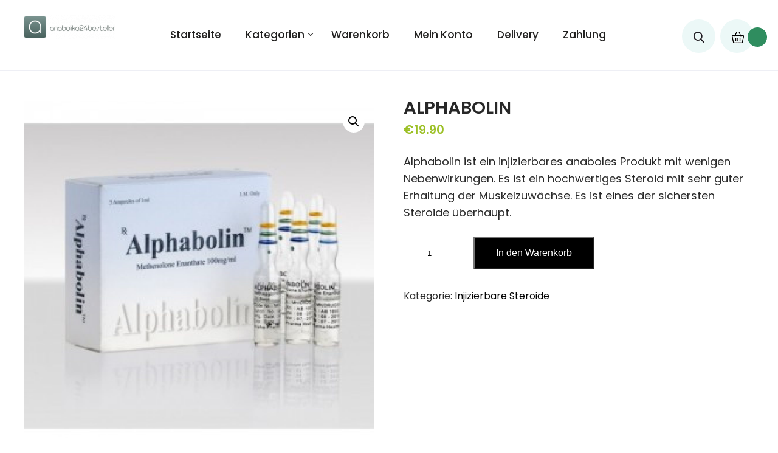

--- FILE ---
content_type: text/html; charset=UTF-8
request_url: https://anabolika24bestellen.com/produkt/alphabolin/
body_size: 13652
content:
<!DOCTYPE html>
<html lang="de">
<head>
<meta charset="UTF-8">
<meta name="viewport" content="width=device-width, initial-scale=1">
<link rel="profile" href="https://gmpg.org/xfn/11">
<meta name='robots' content='index, follow, max-image-preview:large, max-snippet:-1, max-video-preview:-1' />

	<title>ALPHABOLIN kaufen online — Preis ab € 19.90 in Deutschland</title>
	<meta name="description" content="ALPHABOLIN online bestellen! ✅ Schnelle Lieferung an jeden Ort in Deutschland, sichere Verpackung und hohe Qualität garantiert" />
	<link rel="canonical" href="https://anabolika24bestellen.com/produkt/alphabolin/" />
	<meta property="og:locale" content="de_DE" />
	<meta property="og:type" content="article" />
	<meta property="og:title" content="ALPHABOLIN kaufen online — Preis ab € 19.90 in Deutschland" />
	<meta property="og:description" content="ALPHABOLIN online bestellen! ✅ Schnelle Lieferung an jeden Ort in Deutschland, sichere Verpackung und hohe Qualität garantiert" />
	<meta property="og:url" content="https://anabolika24bestellen.com/produkt/alphabolin/" />
	<meta property="og:site_name" content="anabolika24bestellen.com" />
	<meta property="article:modified_time" content="2024-03-11T10:07:32+00:00" />
	<meta property="og:image" content="https://anabolika24bestellen.com/wp-content/uploads/2022/11/88-143-large.jpg" />
	<meta property="og:image:width" content="300" />
	<meta property="og:image:height" content="300" />
	<meta property="og:image:type" content="image/jpeg" />
	<meta name="twitter:card" content="summary_large_image" />
	<meta name="twitter:label1" content="Geschätzte Lesezeit" />
	<meta name="twitter:data1" content="3 Minuten" />


<link rel='dns-prefetch' href='//fonts.googleapis.com' />
<link rel='stylesheet' id='wp-block-library-css' href='https://anabolika24bestellen.com/wp-includes/css/dist/block-library/style.min.css' type='text/css' media='all' />
<style id='classic-theme-styles-inline-css' type='text/css'>
/*! This file is auto-generated */
.wp-block-button__link{color:#fff;background-color:#32373c;border-radius:9999px;box-shadow:none;text-decoration:none;padding:calc(.667em + 2px) calc(1.333em + 2px);font-size:1.125em}.wp-block-file__button{background:#32373c;color:#fff;text-decoration:none}
</style>
<style id='global-styles-inline-css' type='text/css'>
:root{--wp--preset--aspect-ratio--square: 1;--wp--preset--aspect-ratio--4-3: 4/3;--wp--preset--aspect-ratio--3-4: 3/4;--wp--preset--aspect-ratio--3-2: 3/2;--wp--preset--aspect-ratio--2-3: 2/3;--wp--preset--aspect-ratio--16-9: 16/9;--wp--preset--aspect-ratio--9-16: 9/16;--wp--preset--color--black: #000000;--wp--preset--color--cyan-bluish-gray: #abb8c3;--wp--preset--color--white: #ffffff;--wp--preset--color--pale-pink: #f78da7;--wp--preset--color--vivid-red: #cf2e2e;--wp--preset--color--luminous-vivid-orange: #ff6900;--wp--preset--color--luminous-vivid-amber: #fcb900;--wp--preset--color--light-green-cyan: #7bdcb5;--wp--preset--color--vivid-green-cyan: #00d084;--wp--preset--color--pale-cyan-blue: #8ed1fc;--wp--preset--color--vivid-cyan-blue: #0693e3;--wp--preset--color--vivid-purple: #9b51e0;--wp--preset--gradient--vivid-cyan-blue-to-vivid-purple: linear-gradient(135deg,rgba(6,147,227,1) 0%,rgb(155,81,224) 100%);--wp--preset--gradient--light-green-cyan-to-vivid-green-cyan: linear-gradient(135deg,rgb(122,220,180) 0%,rgb(0,208,130) 100%);--wp--preset--gradient--luminous-vivid-amber-to-luminous-vivid-orange: linear-gradient(135deg,rgba(252,185,0,1) 0%,rgba(255,105,0,1) 100%);--wp--preset--gradient--luminous-vivid-orange-to-vivid-red: linear-gradient(135deg,rgba(255,105,0,1) 0%,rgb(207,46,46) 100%);--wp--preset--gradient--very-light-gray-to-cyan-bluish-gray: linear-gradient(135deg,rgb(238,238,238) 0%,rgb(169,184,195) 100%);--wp--preset--gradient--cool-to-warm-spectrum: linear-gradient(135deg,rgb(74,234,220) 0%,rgb(151,120,209) 20%,rgb(207,42,186) 40%,rgb(238,44,130) 60%,rgb(251,105,98) 80%,rgb(254,248,76) 100%);--wp--preset--gradient--blush-light-purple: linear-gradient(135deg,rgb(255,206,236) 0%,rgb(152,150,240) 100%);--wp--preset--gradient--blush-bordeaux: linear-gradient(135deg,rgb(254,205,165) 0%,rgb(254,45,45) 50%,rgb(107,0,62) 100%);--wp--preset--gradient--luminous-dusk: linear-gradient(135deg,rgb(255,203,112) 0%,rgb(199,81,192) 50%,rgb(65,88,208) 100%);--wp--preset--gradient--pale-ocean: linear-gradient(135deg,rgb(255,245,203) 0%,rgb(182,227,212) 50%,rgb(51,167,181) 100%);--wp--preset--gradient--electric-grass: linear-gradient(135deg,rgb(202,248,128) 0%,rgb(113,206,126) 100%);--wp--preset--gradient--midnight: linear-gradient(135deg,rgb(2,3,129) 0%,rgb(40,116,252) 100%);--wp--preset--font-size--small: 13px;--wp--preset--font-size--medium: 20px;--wp--preset--font-size--large: 36px;--wp--preset--font-size--x-large: 42px;--wp--preset--font-family--inter: "Inter", sans-serif;--wp--preset--font-family--cardo: Cardo;--wp--preset--spacing--20: 0.44rem;--wp--preset--spacing--30: 0.67rem;--wp--preset--spacing--40: 1rem;--wp--preset--spacing--50: 1.5rem;--wp--preset--spacing--60: 2.25rem;--wp--preset--spacing--70: 3.38rem;--wp--preset--spacing--80: 5.06rem;--wp--preset--shadow--natural: 6px 6px 9px rgba(0, 0, 0, 0.2);--wp--preset--shadow--deep: 12px 12px 50px rgba(0, 0, 0, 0.4);--wp--preset--shadow--sharp: 6px 6px 0px rgba(0, 0, 0, 0.2);--wp--preset--shadow--outlined: 6px 6px 0px -3px rgba(255, 255, 255, 1), 6px 6px rgba(0, 0, 0, 1);--wp--preset--shadow--crisp: 6px 6px 0px rgba(0, 0, 0, 1);}:where(.is-layout-flex){gap: 0.5em;}:where(.is-layout-grid){gap: 0.5em;}body .is-layout-flex{display: flex;}.is-layout-flex{flex-wrap: wrap;align-items: center;}.is-layout-flex > :is(*, div){margin: 0;}body .is-layout-grid{display: grid;}.is-layout-grid > :is(*, div){margin: 0;}:where(.wp-block-columns.is-layout-flex){gap: 2em;}:where(.wp-block-columns.is-layout-grid){gap: 2em;}:where(.wp-block-post-template.is-layout-flex){gap: 1.25em;}:where(.wp-block-post-template.is-layout-grid){gap: 1.25em;}.has-black-color{color: var(--wp--preset--color--black) !important;}.has-cyan-bluish-gray-color{color: var(--wp--preset--color--cyan-bluish-gray) !important;}.has-white-color{color: var(--wp--preset--color--white) !important;}.has-pale-pink-color{color: var(--wp--preset--color--pale-pink) !important;}.has-vivid-red-color{color: var(--wp--preset--color--vivid-red) !important;}.has-luminous-vivid-orange-color{color: var(--wp--preset--color--luminous-vivid-orange) !important;}.has-luminous-vivid-amber-color{color: var(--wp--preset--color--luminous-vivid-amber) !important;}.has-light-green-cyan-color{color: var(--wp--preset--color--light-green-cyan) !important;}.has-vivid-green-cyan-color{color: var(--wp--preset--color--vivid-green-cyan) !important;}.has-pale-cyan-blue-color{color: var(--wp--preset--color--pale-cyan-blue) !important;}.has-vivid-cyan-blue-color{color: var(--wp--preset--color--vivid-cyan-blue) !important;}.has-vivid-purple-color{color: var(--wp--preset--color--vivid-purple) !important;}.has-black-background-color{background-color: var(--wp--preset--color--black) !important;}.has-cyan-bluish-gray-background-color{background-color: var(--wp--preset--color--cyan-bluish-gray) !important;}.has-white-background-color{background-color: var(--wp--preset--color--white) !important;}.has-pale-pink-background-color{background-color: var(--wp--preset--color--pale-pink) !important;}.has-vivid-red-background-color{background-color: var(--wp--preset--color--vivid-red) !important;}.has-luminous-vivid-orange-background-color{background-color: var(--wp--preset--color--luminous-vivid-orange) !important;}.has-luminous-vivid-amber-background-color{background-color: var(--wp--preset--color--luminous-vivid-amber) !important;}.has-light-green-cyan-background-color{background-color: var(--wp--preset--color--light-green-cyan) !important;}.has-vivid-green-cyan-background-color{background-color: var(--wp--preset--color--vivid-green-cyan) !important;}.has-pale-cyan-blue-background-color{background-color: var(--wp--preset--color--pale-cyan-blue) !important;}.has-vivid-cyan-blue-background-color{background-color: var(--wp--preset--color--vivid-cyan-blue) !important;}.has-vivid-purple-background-color{background-color: var(--wp--preset--color--vivid-purple) !important;}.has-black-border-color{border-color: var(--wp--preset--color--black) !important;}.has-cyan-bluish-gray-border-color{border-color: var(--wp--preset--color--cyan-bluish-gray) !important;}.has-white-border-color{border-color: var(--wp--preset--color--white) !important;}.has-pale-pink-border-color{border-color: var(--wp--preset--color--pale-pink) !important;}.has-vivid-red-border-color{border-color: var(--wp--preset--color--vivid-red) !important;}.has-luminous-vivid-orange-border-color{border-color: var(--wp--preset--color--luminous-vivid-orange) !important;}.has-luminous-vivid-amber-border-color{border-color: var(--wp--preset--color--luminous-vivid-amber) !important;}.has-light-green-cyan-border-color{border-color: var(--wp--preset--color--light-green-cyan) !important;}.has-vivid-green-cyan-border-color{border-color: var(--wp--preset--color--vivid-green-cyan) !important;}.has-pale-cyan-blue-border-color{border-color: var(--wp--preset--color--pale-cyan-blue) !important;}.has-vivid-cyan-blue-border-color{border-color: var(--wp--preset--color--vivid-cyan-blue) !important;}.has-vivid-purple-border-color{border-color: var(--wp--preset--color--vivid-purple) !important;}.has-vivid-cyan-blue-to-vivid-purple-gradient-background{background: var(--wp--preset--gradient--vivid-cyan-blue-to-vivid-purple) !important;}.has-light-green-cyan-to-vivid-green-cyan-gradient-background{background: var(--wp--preset--gradient--light-green-cyan-to-vivid-green-cyan) !important;}.has-luminous-vivid-amber-to-luminous-vivid-orange-gradient-background{background: var(--wp--preset--gradient--luminous-vivid-amber-to-luminous-vivid-orange) !important;}.has-luminous-vivid-orange-to-vivid-red-gradient-background{background: var(--wp--preset--gradient--luminous-vivid-orange-to-vivid-red) !important;}.has-very-light-gray-to-cyan-bluish-gray-gradient-background{background: var(--wp--preset--gradient--very-light-gray-to-cyan-bluish-gray) !important;}.has-cool-to-warm-spectrum-gradient-background{background: var(--wp--preset--gradient--cool-to-warm-spectrum) !important;}.has-blush-light-purple-gradient-background{background: var(--wp--preset--gradient--blush-light-purple) !important;}.has-blush-bordeaux-gradient-background{background: var(--wp--preset--gradient--blush-bordeaux) !important;}.has-luminous-dusk-gradient-background{background: var(--wp--preset--gradient--luminous-dusk) !important;}.has-pale-ocean-gradient-background{background: var(--wp--preset--gradient--pale-ocean) !important;}.has-electric-grass-gradient-background{background: var(--wp--preset--gradient--electric-grass) !important;}.has-midnight-gradient-background{background: var(--wp--preset--gradient--midnight) !important;}.has-small-font-size{font-size: var(--wp--preset--font-size--small) !important;}.has-medium-font-size{font-size: var(--wp--preset--font-size--medium) !important;}.has-large-font-size{font-size: var(--wp--preset--font-size--large) !important;}.has-x-large-font-size{font-size: var(--wp--preset--font-size--x-large) !important;}
:where(.wp-block-post-template.is-layout-flex){gap: 1.25em;}:where(.wp-block-post-template.is-layout-grid){gap: 1.25em;}
:where(.wp-block-columns.is-layout-flex){gap: 2em;}:where(.wp-block-columns.is-layout-grid){gap: 2em;}
:root :where(.wp-block-pullquote){font-size: 1.5em;line-height: 1.6;}
</style>
<link rel='stylesheet' id='photoswipe-css' href='https://anabolika24bestellen.com/wp-content/plugins/woocommerce/assets/css/photoswipe/photoswipe.min.css' type='text/css' media='all' />
<link rel='stylesheet' id='photoswipe-default-skin-css' href='https://anabolika24bestellen.com/wp-content/plugins/woocommerce/assets/css/photoswipe/default-skin/default-skin.min.css' type='text/css' media='all' />
<link rel='stylesheet' id='woocommerce-layout-css' href='https://anabolika24bestellen.com/wp-content/plugins/woocommerce/assets/css/woocommerce-layout.css' type='text/css' media='all' />
<link rel='stylesheet' id='woocommerce-smallscreen-css' href='https://anabolika24bestellen.com/wp-content/plugins/woocommerce/assets/css/woocommerce-smallscreen.css' type='text/css' media='only screen and (max-width: 768px)' />
<link rel='stylesheet' id='woocommerce-general-css' href='https://anabolika24bestellen.com/wp-content/plugins/woocommerce/assets/css/woocommerce.css' type='text/css' media='all' />
<style id='woocommerce-inline-inline-css' type='text/css'>
.woocommerce form .form-row .required { visibility: visible; }
</style>
<link rel='stylesheet' id='woosb-frontend-css' href='https://anabolika24bestellen.com/wp-content/plugins/woo-product-bundle-premium/assets/css/frontend.css' type='text/css' media='all' />
<link rel='stylesheet' id='skt-plants-basic-style-css' href='https://anabolika24bestellen.com/wp-content/themes/skt-plants/style.css' type='text/css' media='all' />
<link rel='stylesheet' id='skt-plants-main-style-css' href='https://anabolika24bestellen.com/wp-content/themes/skt-plants/css/responsive.css' type='text/css' media='all' />
<link rel='stylesheet' id='skt-plants-font-css' href='//fonts.googleapis.com/css?family=Poppins%3A100%2C100i%2C200%2C200i%2C300%2C300i%2C400%2C400i%2C500%2C500i%2C600%2C600i%2C700%2C700i%2C800%2C800i%2C900%2C900i' type='text/css' media='all' />
<link rel='stylesheet' id='skt-plants-editor-style-css' href='https://anabolika24bestellen.com/wp-content/themes/skt-plants/editor-style.css' type='text/css' media='all' />
<link rel='stylesheet' id='skt-plants-base-style-css' href='https://anabolika24bestellen.com/wp-content/themes/skt-plants/css/style_base.css' type='text/css' media='all' />
<link rel='stylesheet' id='skt-plants-custom-style-css' href='https://anabolika24bestellen.com/wp-content/themes/skt-plants/css/skt-plants-custom-style.css' type='text/css' media='all' />
<style id='skt-plants-custom-style-inline-css' type='text/css'>

					#sidebar ul li a:hover,
					.footerarea a:hover,
					.blog_lists h4 a:hover,
					.recent-post h6 a:hover,
					.recent-post a:hover,
					.design-by a,
					.postmeta a:hover,
					.tagcloud a,
					.blocksbox:hover h3,
					.rdmore a,
					.main-navigation ul li:hover a, .main-navigation ul li a:focus, .main-navigation ul li a:hover, .main-navigation ul li.current-menu-item a, .main-navigation ul li.current_page_item a,
					.cols-3 ul li a:hover,
					.cols-3 ul li.current_page_item a
					{ 
						 color:  !important;
					}

					.pagination .nav-links span.current, .pagination .nav-links a:hover,
					#commentform input#submit:hover,
					.wpcf7 input[type='submit'],
					input.search-submit,
					.recent-post .morebtn:hover, 
					.read-more-btn,
					.woocommerce-product-search button[type='submit'],
					.head-info-area,
					.designs-thumb,
					.hometwo-block-button,
					.aboutmore,
					.service-thumb-box,
					.view-all-btn a:hover,
					.main-navigation ul ul li a:hover,
					.main-navigation ul ul li a:focus,
					.get-button a
					{ 
					   background-color:  !important;
					}

					.titleborder span:after{border-bottom-color:  !important;}
					.sticky{border-right-color:  !important;}
					.header{background-color: ;}
					#footer, .ft-infobox, .ft-infobox .footerarea, .footerarea{background-color: ;}
					.copyright-txt{color:  !important;}
				
</style>
<link rel='stylesheet' id='flexible-shipping-free-shipping-css' href='https://anabolika24bestellen.com/wp-content/plugins/flexible-shipping/assets/dist/css/free-shipping.css' type='text/css' media='all' />
<link rel='stylesheet' id='dashicons-css' href='https://anabolika24bestellen.com/wp-includes/css/dashicons.min.css' type='text/css' media='all' />
<script type="text/javascript" src="https://anabolika24bestellen.com/wp-includes/js/jquery/jquery.min.js" id="jquery-core-js"></script>
<script type="text/javascript" src="https://anabolika24bestellen.com/wp-includes/js/jquery/jquery-migrate.min.js" id="jquery-migrate-js"></script>
<script type="text/javascript" src="https://anabolika24bestellen.com/wp-content/plugins/woocommerce/assets/js/jquery-blockui/jquery.blockUI.min.js" id="jquery-blockui-js" defer="defer" data-wp-strategy="defer"></script>
<script type="text/javascript" id="wc-add-to-cart-js-extra">
/* <![CDATA[ */
var wc_add_to_cart_params = {"ajax_url":"\/wp-admin\/admin-ajax.php","wc_ajax_url":"\/?wc-ajax=%%endpoint%%","i18n_view_cart":"Warenkorb anzeigen","cart_url":"https:\/\/anabolika24bestellen.com\/warenkorb\/","is_cart":"","cart_redirect_after_add":"no"};
/* ]]> */
</script>
<script type="text/javascript" src="https://anabolika24bestellen.com/wp-content/plugins/woocommerce/assets/js/frontend/add-to-cart.min.js" id="wc-add-to-cart-js" defer="defer" data-wp-strategy="defer"></script>
<script type="text/javascript" src="https://anabolika24bestellen.com/wp-content/plugins/woocommerce/assets/js/zoom/jquery.zoom.min.js" id="zoom-js" defer="defer" data-wp-strategy="defer"></script>
<script type="text/javascript" src="https://anabolika24bestellen.com/wp-content/plugins/woocommerce/assets/js/flexslider/jquery.flexslider.min.js" id="flexslider-js" defer="defer" data-wp-strategy="defer"></script>
<script type="text/javascript" src="https://anabolika24bestellen.com/wp-content/plugins/woocommerce/assets/js/photoswipe/photoswipe.min.js" id="photoswipe-js" defer="defer" data-wp-strategy="defer"></script>
<script type="text/javascript" src="https://anabolika24bestellen.com/wp-content/plugins/woocommerce/assets/js/photoswipe/photoswipe-ui-default.min.js" id="photoswipe-ui-default-js" defer="defer" data-wp-strategy="defer"></script>
<script type="text/javascript" id="wc-single-product-js-extra">
/* <![CDATA[ */
var wc_single_product_params = {"i18n_required_rating_text":"Bitte w\u00e4hle eine Bewertung","review_rating_required":"yes","flexslider":{"rtl":false,"animation":"slide","smoothHeight":true,"directionNav":false,"controlNav":"thumbnails","slideshow":false,"animationSpeed":500,"animationLoop":false,"allowOneSlide":false},"zoom_enabled":"1","zoom_options":[],"photoswipe_enabled":"1","photoswipe_options":{"shareEl":false,"closeOnScroll":false,"history":false,"hideAnimationDuration":0,"showAnimationDuration":0},"flexslider_enabled":"1"};
/* ]]> */
</script>
<script type="text/javascript" src="https://anabolika24bestellen.com/wp-content/plugins/woocommerce/assets/js/frontend/single-product.min.js" id="wc-single-product-js" defer="defer" data-wp-strategy="defer"></script>
<script type="text/javascript" src="https://anabolika24bestellen.com/wp-content/plugins/woocommerce/assets/js/js-cookie/js.cookie.min.js" id="js-cookie-js" defer="defer" data-wp-strategy="defer"></script>
<script type="text/javascript" id="woocommerce-js-extra">
/* <![CDATA[ */
var woocommerce_params = {"ajax_url":"\/wp-admin\/admin-ajax.php","wc_ajax_url":"\/?wc-ajax=%%endpoint%%"};
/* ]]> */
</script>
<script type="text/javascript" src="https://anabolika24bestellen.com/wp-content/plugins/woocommerce/assets/js/frontend/woocommerce.min.js" id="woocommerce-js" defer="defer" data-wp-strategy="defer"></script>
<script type="text/javascript" src="https://anabolika24bestellen.com/wp-content/themes/skt-plants/js/custom.js" id="skt-plants-customscripts-js"></script>
<style>.pseudo-clearfy-link { color: #008acf; cursor: pointer;}.pseudo-clearfy-link:hover { text-decoration: none;}</style><!-- Fathom - beautiful, simple website analytics -->
<script src="https://cdn.usefathom.com/script.js" data-site="HCJUJEGT" defer></script>
<!-- / Fathom -->            <script type="text/javascript">
                window.helpcrunchSettings = {
  organization: 'store24',
  appId: '8035fbff-a105-4082-b3ab-26004c2a9abc',
};
            </script>

            <script type="text/javascript">
              (function(w,d){var hS=w.helpcrunchSettings;if(!hS||!hS.organization){return;}var widgetSrc='https://embed.helpcrunch.com/sdk.js';w.HelpCrunch=function(){w.HelpCrunch.q.push(arguments)};w.HelpCrunch.q=[];function r(){if (d.querySelector('script[src="' + widgetSrc + '"')) { return; }var s=d.createElement('script');s.async=1;s.type='text/javascript';s.src=widgetSrc;(d.body||d.head).appendChild(s);}if(d.readyState === 'complete'||hS.loadImmediately){r();} else if(w.attachEvent){w.attachEvent('onload',r)}else{w.addEventListener('load',r,false)}})(window, document);
            </script>
            	<noscript><style>.woocommerce-product-gallery{ opacity: 1 !important; }</style></noscript>
	
<!-- Schema & Structured Data For WP v1.35 - -->
<script type="application/ld+json" class="saswp-schema-markup-output">
[{"@context":"https:\/\/schema.org\/","@type":"Product","@id":"https:\/\/anabolika24bestellen.com\/produkt\/alphabolin\/#Product","url":"https:\/\/anabolika24bestellen.com\/produkt\/alphabolin\/","name":"ALPHABOLIN","sku":"30","description":"Alphabolin ist ein injizierbares anaboles Produkt mit wenigen Nebenwirkungen. Es ist ein hochwertiges Steroid mit sehr guter Erhaltung der Muskelzuw&#228;chse. Es ist eines der sichersten Steroide &#252;berhaupt.","offers":{"@type":"Offer","availability":"https:\/\/schema.org\/InStock","price":"19.9","priceCurrency":"EUR","url":"https:\/\/anabolika24bestellen.com\/produkt\/alphabolin\/","priceValidUntil":"2025-03-11T08:07:32+00:00"},"mpn":"30","brand":{"@type":"Brand","name":"anabolika24bestellen.com"},"aggregateRating":{"@type":"AggregateRating","ratingValue":"5","reviewCount":1},"review":[{"@type":"Review","author":{"@type":"Person","name":"admin"},"datePublished":"2022-11-14T17:10:43+02:00","description":"Alphabolin ist ein injizierbares anaboles Produkt mit wenigen Nebenwirkungen. Es ist ein hochwertiges Steroid mit sehr guter Erhaltung der Muskelzuw&#228;chse. Es ist eines der sichersten Steroide &#252;berhaupt.","reviewRating":{"@type":"Rating","bestRating":"5","ratingValue":"5","worstRating":"1"}}],"image":[{"@type":"ImageObject","@id":"https:\/\/anabolika24bestellen.com\/produkt\/alphabolin\/#primaryimage","url":"https:\/\/anabolika24bestellen.com\/wp-content\/uploads\/2022\/11\/88-143-large.jpg","width":"1200","height":"1200"},{"@type":"ImageObject","url":"https:\/\/anabolika24bestellen.com\/wp-content\/uploads\/2022\/11\/88-143-large-1200x900.jpg","width":"1200","height":"900"},{"@type":"ImageObject","url":"https:\/\/anabolika24bestellen.com\/wp-content\/uploads\/2022\/11\/88-143-large-1200x675.jpg","width":"1200","height":"675"},{"@type":"ImageObject","url":"https:\/\/anabolika24bestellen.com\/wp-content\/uploads\/2022\/11\/88-143-large-300x300.jpg","width":"300","height":"300"}]}]
</script>

    
	<style type="text/css">
		
	</style>
	<style id='wp-fonts-local' type='text/css'>
@font-face{font-family:Inter;font-style:normal;font-weight:300 900;font-display:fallback;src:url('https://anabolika24bestellen.com/wp-content/plugins/woocommerce/assets/fonts/Inter-VariableFont_slnt,wght.woff2') format('woff2');font-stretch:normal;}
@font-face{font-family:Cardo;font-style:normal;font-weight:400;font-display:fallback;src:url('https://anabolika24bestellen.com/wp-content/plugins/woocommerce/assets/fonts/cardo_normal_400.woff2') format('woff2');}
</style>
<link rel="icon" href="https://anabolika24bestellen.com/wp-content/uploads/logos/cropped-logo-9684197-1-32x32.png" sizes="32x32" />
<link rel="icon" href="https://anabolika24bestellen.com/wp-content/uploads/logos/cropped-logo-9684197-1-192x192.png" sizes="192x192" />
<link rel="apple-touch-icon" href="https://anabolika24bestellen.com/wp-content/uploads/logos/cropped-logo-9684197-1-180x180.png" />
<meta name="msapplication-TileImage" content="https://anabolika24bestellen.com/wp-content/uploads/logos/cropped-logo-9684197-1-270x270.png" />
		<style type="text/css" id="wp-custom-css">
			.vmcstyle{
    height: 150px!important;
}		</style>
		</head>
<body class="product-template-default single single-product postid-30 wp-custom-logo theme-skt-plants woocommerce woocommerce-page woocommerce-no-js">
<a class="skip-link screen-reader-text" href="#content_navigator">
Skip to content</a>
<div class="header">
  <div class="container">
    <div class="logo">
		<a href="https://anabolika24bestellen.com/" class="custom-logo-link" rel="home"><img width="155" height="39" src="https://anabolika24bestellen.com/wp-content/uploads/logos/cropped-logo-9684197.png" class="custom-logo" alt="anabolika24bestellen.com" decoding="async" srcset="https://anabolika24bestellen.com/wp-content/uploads/logos/cropped-logo-9684197.png 155w, https://anabolika24bestellen.com/wp-content/uploads/logos/cropped-logo-9684197-150x39.png 150w" sizes="(max-width: 155px) 100vw, 155px" /></a>        <div class="clear"></div>
		        <div id="logo-main">
        <a href="https://anabolika24bestellen.com/">
        <h2 class="site-title">anabolika24bestellen.com</h2>
                </a>
        </div>
    </div> 
    <div id="navigation">
    	<nav id="site-navigation" class="main-navigation">
            <button type="button" class="menu-toggle">
                <span></span>
                <span></span>
                <span></span>
            </button>
    		<ul id="primary" class="primary-menu menu"><li id="menu-item-202" class="menu-item menu-item-type-custom menu-item-object-custom menu-item-home menu-item-202"><a href="https://anabolika24bestellen.com/">Startseite</a></li>
<li id="menu-item-205" class="menu-item menu-item-type-custom menu-item-object-custom menu-item-home menu-item-has-children menu-item-205"><a href="https://anabolika24bestellen.com/">Kategorien</a>
<ul class="sub-menu">
	<li id="menu-item-206" class="menu-item menu-item-type-taxonomy menu-item-object-product_cat current-product-ancestor current-menu-parent current-product-parent menu-item-206"><a href="https://anabolika24bestellen.com/produkt-kategorie/injizierbare-steroide/">Injizierbare Steroide</a></li>
	<li id="menu-item-207" class="menu-item menu-item-type-taxonomy menu-item-object-product_cat menu-item-207"><a href="https://anabolika24bestellen.com/produkt-kategorie/orale-steroide/">Orale Steroide</a></li>
	<li id="menu-item-208" class="menu-item menu-item-type-taxonomy menu-item-object-product_cat menu-item-208"><a href="https://anabolika24bestellen.com/produkt-kategorie/schutzmanahmen-und-erhhungen/">Schutzmaßnahmen und Erhöhungen</a></li>
	<li id="menu-item-209" class="menu-item menu-item-type-taxonomy menu-item-object-product_cat menu-item-209"><a href="https://anabolika24bestellen.com/produkt-kategorie/wachstumshormon/">Wachstumshormon</a></li>
	<li id="menu-item-210" class="menu-item menu-item-type-taxonomy menu-item-object-product_cat menu-item-210"><a href="https://anabolika24bestellen.com/produkt-kategorie/sauerstoffversorgung-des-blutes/">Sauerstoffversorgung des Blutes</a></li>
	<li id="menu-item-211" class="menu-item menu-item-type-taxonomy menu-item-object-product_cat menu-item-211"><a href="https://anabolika24bestellen.com/produkt-kategorie/sexualleben/">Sexualleben</a></li>
	<li id="menu-item-212" class="menu-item menu-item-type-taxonomy menu-item-object-product_cat menu-item-212"><a href="https://anabolika24bestellen.com/produkt-kategorie/ergnzungen/">Ergänzungen</a></li>
</ul>
</li>
<li id="menu-item-200" class="menu-item menu-item-type-post_type menu-item-object-page current-product-parent menu-item-200"><a href="https://anabolika24bestellen.com/warenkorb/">Warenkorb</a></li>
<li id="menu-item-199" class="menu-item menu-item-type-post_type menu-item-object-page menu-item-199"><a href="https://anabolika24bestellen.com/mein-konto/">Mein Konto</a></li>
<li id="menu-item-203" class="menu-item menu-item-type-post_type menu-item-object-page menu-item-203"><a href="https://anabolika24bestellen.com/delivery/">Delivery</a></li>
<li id="menu-item-204" class="menu-item menu-item-type-post_type menu-item-object-page menu-item-204"><a href="https://anabolika24bestellen.com/zahlung/">Zahlung</a></li>
</ul>        </nav>
    </div>
    <div class="header-extras">
                <li><div class="header-search-toggle"><button type="button"><img src="https://anabolika24bestellen.com/wp-content/themes/skt-plants/images/icon-search.png"/></button></div></li>
            	<div class="header-search-form">
                    <form method="get" class="search-form" action="https://anabolika24bestellen.com/">
                      <input type="search" class="search-field" placeholder="Search" name="s">
                      <input type="submit" class="search-submit" value="Search">
                    </form>
          		</div>
            	    			<li><div class="header-cart">
				<a class="cart-customlocation" href="https://anabolika24bestellen.com/warenkorb/" title="View your shopping cart"> <img class="cart-customlocation" src="https://anabolika24bestellen.com/wp-content/themes/skt-plants/images/cart-icon.png" /> <span class="custom-cart-count"><div id="mini-cart-count"></div></span> </a>  
    			</div></li>
        		<div class="clear"></div>
            </div>
        <div class="clear"></div>    
    </div> <!-- container --> 
    <div class="clear"></div>  
  </div>
      
  
  <div class="clear"></div> <div class="container">
			<div id="content_navigator">
    		<div class="page_content">
				<div class="woocommerce">
				<div class="woocommerce-notices-wrapper"></div><div id="product-30" class="product type-product post-30 status-publish first instock product_cat-injizierbare-steroide has-post-thumbnail shipping-taxable purchasable product-type-simple">

	<div class="woocommerce-product-gallery woocommerce-product-gallery--with-images woocommerce-product-gallery--columns-4 images" data-columns="4" style="opacity: 0; transition: opacity .25s ease-in-out;">
	<div class="woocommerce-product-gallery__wrapper">
		<div data-thumb="https://anabolika24bestellen.com/wp-content/uploads/2022/11/88-143-large-100x100.jpg" data-thumb-alt="" data-thumb-srcset="https://anabolika24bestellen.com/wp-content/uploads/2022/11/88-143-large-100x100.jpg 100w, https://anabolika24bestellen.com/wp-content/uploads/2022/11/88-143-large-150x150.jpg 150w, https://anabolika24bestellen.com/wp-content/uploads/2022/11/88-143-large.jpg 300w" class="woocommerce-product-gallery__image"><a href="https://anabolika24bestellen.com/wp-content/uploads/2022/11/88-143-large.jpg"><img width="300" height="300" src="https://anabolika24bestellen.com/wp-content/uploads/2022/11/88-143-large.jpg" class="wp-post-image" alt="" title="88-143-large.jpg" data-caption="" data-src="https://anabolika24bestellen.com/wp-content/uploads/2022/11/88-143-large.jpg" data-large_image="https://anabolika24bestellen.com/wp-content/uploads/2022/11/88-143-large.jpg" data-large_image_width="300" data-large_image_height="300" decoding="async" fetchpriority="high" srcset="https://anabolika24bestellen.com/wp-content/uploads/2022/11/88-143-large.jpg 300w, https://anabolika24bestellen.com/wp-content/uploads/2022/11/88-143-large-150x150.jpg 150w, https://anabolika24bestellen.com/wp-content/uploads/2022/11/88-143-large-100x100.jpg 100w" sizes="(max-width: 300px) 100vw, 300px" /></a></div>	</div>
</div>

	<div class="summary entry-summary">
		<h1 class="product_title entry-title">ALPHABOLIN</h1><p class="price"><span class="woocommerce-Price-amount amount"><bdi><span class="woocommerce-Price-currencySymbol">&euro;</span>19.90</bdi></span></p>
<div class="woocommerce-product-details__short-description">
	<p>Alphabolin ist ein injizierbares anaboles Produkt mit wenigen Nebenwirkungen. Es ist ein hochwertiges Steroid mit sehr guter Erhaltung der Muskelzuw&#228;chse. Es ist eines der sichersten Steroide &#252;berhaupt.</p>
</div>

	
	<form class="cart" action="https://anabolika24bestellen.com/produkt/alphabolin/" method="post" enctype='multipart/form-data'>
		
		<div class="quantity">
		<label class="screen-reader-text" for="quantity_696b9252eae39">ALPHABOLIN Menge</label>
	<input
		type="number"
				id="quantity_696b9252eae39"
		class="input-text qty text"
		name="quantity"
		value="1"
		aria-label="Produktmenge"
		size="4"
		min="1"
		max=""
					step="1"
			placeholder=""
			inputmode="numeric"
			autocomplete="off"
			/>
	</div>

		<button type="submit" name="add-to-cart" value="30" class="single_add_to_cart_button button alt">In den Warenkorb</button>

			</form>

	
<div class="product_meta">

	
	
	<span class="posted_in">Kategorie: <a href="https://anabolika24bestellen.com/produkt-kategorie/injizierbare-steroide/" rel="tag">Injizierbare Steroide</a></span>
	
	
</div>
	</div>

	
	<div class="woocommerce-tabs wc-tabs-wrapper">
		<ul class="tabs wc-tabs" role="tablist">
							<li class="description_tab" id="tab-title-description" role="tab" aria-controls="tab-description">
					<a href="#tab-description">
						Beschreibung					</a>
				</li>
							<li class="reviews_tab" id="tab-title-reviews" role="tab" aria-controls="tab-reviews">
					<a href="#tab-reviews">
						Bewertungen (0)					</a>
				</li>
					</ul>
					<div class="woocommerce-Tabs-panel woocommerce-Tabs-panel--description panel entry-content wc-tab" id="tab-description" role="tabpanel" aria-labelledby="tab-title-description">
				
	<h2>Beschreibung</h2>

<p>Typ: Injektion<br /><strong>Packung: 1 Ampere (100 mg/Ampere)</strong><br />Substanz : <strong>Methenolon Enantat</strong><br />Hersteller: Alpha-Pharma, Indien</p>
<p> </p>
<p>Alphabolin ist ein identisches Produkt wie das sehr beliebte Primobolan-Depot, es enth&#228;lt den gleichen Wirkstoff: Methenolonenanthat, es wird von Alpha-Pharma hergestellt.</p>
<p>Obwohl seine Wirkung schw&#228;cher ist als die von Deca-Durabolin, ist Alphabolin ein gutes Basissteroid mit &#252;berwiegend anaboler Wirkung, das je nach Einsatzzweck mit fast allen Steroiden gut kombiniert werden kann.</p>
<p>Leute suchen a <strong>schnelle Entwicklung der Muskelmasse</strong>, aber kein Deca-Durabolin zur Hand haben, k&#246;nnen Alphabolin zusammen mit Sustanon 250 und Dianabol verwenden.</p>
<p>Menschen, die geduldiger sind oder Angst vor m&#246;glichen Nebenwirkungen haben, erzielen normalerweise zufriedenstellende Ergebnisse, wenn sie eine Mischung aus 200 mg Alphabolin und 200 bis 400 mg Deca-Durabolin pro Woche einnehmen.</p>
<p>Unserer Meinung nach sind Alphabolin und Winstrol die beiden Produkte, die sich am besten kombinieren lassen.</p>
<p>Die &#252;blicherweise verwendete Alphabolin-Dosis liegt zwischen 200 und 400 mg pro Woche.</p>
<p>Obwohl viele Sportler eine t&#228;gliche Injektion von 100 mg einnehmen.</p>
<p>Alphabolin wandelt sich wie die orale Acetatform nicht in &#214;strogen um, kann jedoch eine leichte Fl&#252;ssigkeitsretention verursachen, weshalb Tabletten bei der Vorbereitung auf den Wettkampf den Injektionen vorgezogen werden. </p>
<p>Die durch Alphabolin verursachten Nebenwirkungen sind minimal und treten nur bei Personen auf, die besonders empfindlich auf androgene Restwirkungen reagieren.</p>
<p>Dies f&#252;hrt zu einem leichten Akneausbruch, einem tieferen Tonfall oder mehr Haarwuchs. Alphabolin wirkt noch weniger auf die Leberfunktion als die Tabletten: Ein Anstieg der Transaminasen ist daher unwahrscheinlich.</p>
<p>Wie Primobolan-Tabletten beeinflusst Alphabolin im Allgemeinen nicht den Blutdruck, den Cholesterinspiegel sowie die HDL- und LDL-Spiegel.</p>
<p>Alphabolin ist das sicherste injizierbare Steroid auf dem Markt.</p>
<p>Sportler, deren Transaminasen bei der Einnahme von Anabolika stark ansteigen und die die Einnahme dennoch nicht aufgeben m&#246;chten, k&#246;nnen einen Versuch mit einer Mischung aus Alphabolin, Deca Durabolin und Pantestone wagen und dabei regelm&#228;&#223;ig ihre Transaminasen kontrollieren.</p>
<p> </p>
<p>Ein bekannter Bodybuilder in Deutschland, der eine Reihe von Titeln gewonnen hat, hat zugegeben, dass seine Leber unter der zu h&#228;ufigen Einnahme von 17-Alpha-alkylierten Steroiden wie Dianabol, Anadrol und Oxandrolon litt.</p>
<p>Aber er schaffte es, eine k&#246;rperliche Form wiederzuerlangen, die es ihm erm&#246;glichte, an nationalen Wettk&#228;mpfen teilzunehmen, indem er 200 mg Primobolan Depot (identisches Produkt zu Alphabolin) pro Woche, 400 mg Deca Durabolin pro Woche und 240 mg Pantestone pro Tag verwendete und dies ohne seine Leber vor toxischen Wirkungen.</p>
<p>Primobolan Depot hat wie die Tabletten nur eine sehr schwache Wirkung auf die Hypothalamus-Hypophysen-Hoden-Achse, so dass die k&#246;rpereigene Testosteronproduktion nur ver&#228;ndert wird, wenn das Produkt in hohen Dosen &#252;ber einen l&#228;ngeren Zeitraum verabreicht wird. </p>
<p>Es gibt jedoch viele Sportler, die 100 bis 200 mg oder mehr pro Woche injizieren. 100 mg Alphabolin in Kombination mit 50 mg Winstrol-Depot pro Woche stellen normalerweise eine f&#252;r viele Frauen wirksame Mischung dar, die im Allgemeinen gut vertragen wird, so dass die Erscheinungen der Virilisierung nur sehr selten auftreten.</p>
<p>Frauen m&#252;ssen jedoch zwischen jeder Injektion drei oder vier Tage warten, um die sch&#228;dliche Ansammlung von Androgenen im K&#246;rper zu vermeiden. F&#252;r Leistungssportler ist diese Mischung jedoch zu schwach.</p>
<p> </p>
<p>Alphabolin wird in der Absetzphase einer Steroidbehandlung oft mit 100mg pro Woche verwendet, was unserer Meinung nach aus folgendem Grund keine gute Idee ist: Die kontinuierliche Einnahme von Anabolika hat sehr negative Auswirkungen auf die k&#246;rpereigene Testosteronproduktion und verhindert diese von der Wiederherstellung seiner normalen Funktionen.</p>
<p> </p>
<p>Obwohl eine so niedrige Dosis wie 100 mg Alphabolin pro Woche oder 50 mg Deca-Durabolin pro Woche (was oft als &#220;bergang zwischen zwei Behandlungen verwendet wird) nicht toxisch ist und normalerweise keine Nebenwirkungen verursacht, kann man die Wirksamkeit einer solchen Methode bezweifeln verwenden. Tats&#228;chlich sind die beiden in dieser Dosis eingenommenen Pr&#228;parate viel zu schwach, um der beim Absetzen der Steroideinnahme auftretenden katabolen Phase wirksam entgegenzuwirken.</p>
<p> </p>
<p>Viel bessere Ergebnisse werden durch die Verwendung von Clenbuterol erzielt, ohne auf das Hormonsystem einzuwirken.</p>
<p>Wer meint, in der &#220;bergangszeit unbedingt etwas nehmen zu m&#252;ssen, dem raten wir, sich alle zwei bis drei Wochen eine Injektion mit Testosteron Enanthate zu spritzen, das eine sehr lange Wirkdauer hat.</p>
			</div>
					<div class="woocommerce-Tabs-panel woocommerce-Tabs-panel--reviews panel entry-content wc-tab" id="tab-reviews" role="tabpanel" aria-labelledby="tab-title-reviews">
				<div id="reviews" class="woocommerce-Reviews">
	<div id="comments">
		<h2 class="woocommerce-Reviews-title">
			Bewertungen		</h2>

					<p class="woocommerce-noreviews">Es gibt noch keine Bewertungen.</p>
			</div>

			<div id="review_form_wrapper">
			<div id="review_form">
					<div id="respond" class="comment-respond">
		<span id="reply-title" class="comment-reply-title">Schreibe die erste Bewertung für &#8222;ALPHABOLIN&#8220; <small><a rel="nofollow" id="cancel-comment-reply-link" href="/produkt/alphabolin/#respond" style="display:none;">Antwort abbrechen</a></small></span><form action="https://anabolika24bestellen.com/wp-comments-post.php" method="post" id="commentform" class="comment-form"><p class="comment-notes"><span id="email-notes">Deine E-Mail-Adresse wird nicht veröffentlicht.</span> <span class="required-field-message">Erforderliche Felder sind mit <span class="required">*</span> markiert</span></p><div class="comment-form-rating"><label for="rating">Deine Bewertung&nbsp;<span class="required">*</span></label><select name="rating" id="rating" required>
						<option value="">Bewertung&hellip;</option>
						<option value="5">Ausgezeichnet</option>
						<option value="4">Gut</option>
						<option value="3">Durchschnittlich</option>
						<option value="2">Nicht ganz schlecht</option>
						<option value="1">Sehr schlecht</option>
					</select></div><p class="comment-form-comment"><label for="comment">Deine Bewertung&nbsp;<span class="required">*</span></label><textarea id="comment" name="comment" cols="45" rows="8" required></textarea></p><p class="comment-form-author"><label for="author">Name&nbsp;<span class="required">*</span></label><input id="author" name="author" type="text" value="" size="30" required /></p>
<p class="comment-form-email"><label for="email">E-Mail&nbsp;<span class="required">*</span></label><input id="email" name="email" type="email" value="" size="30" required /></p>
<p class="comment-form-cookies-consent"><input id="wp-comment-cookies-consent" name="wp-comment-cookies-consent" type="checkbox" value="yes" /> <label for="wp-comment-cookies-consent">Meinen Namen, meine E-Mail-Adresse und meine Website in diesem Browser für die nächste Kommentierung speichern.</label></p>
<p class="form-submit"><input name="submit" type="submit" id="submit" class="submit" value="Senden" /> <input type='hidden' name='comment_post_ID' value='30' id='comment_post_ID' />
<input type='hidden' name='comment_parent' id='comment_parent' value='0' />
</p></form>	</div><!-- #respond -->
				</div>
		</div>
	
	<div class="clear"></div>
</div>
			</div>
		
			</div>


	<section class="related products">

					<h2>Ähnliche Produkte</h2>
				
		<ul class="products columns-4">

			
					<li class="product type-product post-108 status-publish first instock product_cat-injizierbare-steroide has-post-thumbnail shipping-taxable purchasable product-type-simple">
	<a href="https://anabolika24bestellen.com/produkt/retarden-250-10ml-flschchen/" class="woocommerce-LoopProduct-link woocommerce-loop-product__link"><img width="300" height="300" src="https://anabolika24bestellen.com/wp-content/uploads/2022/11/86-141-large.jpg" class="attachment-woocommerce_thumbnail size-woocommerce_thumbnail" alt="" decoding="async" srcset="https://anabolika24bestellen.com/wp-content/uploads/2022/11/86-141-large.jpg 300w, https://anabolika24bestellen.com/wp-content/uploads/2022/11/86-141-large-150x150.jpg 150w, https://anabolika24bestellen.com/wp-content/uploads/2022/11/86-141-large-100x100.jpg 100w" sizes="(max-width: 300px) 100vw, 300px" /><h2 class="woocommerce-loop-product__title">RETARDEN 250 (10ml Fl&#228;schchen)</h2>
	<span class="price"><span class="woocommerce-Price-amount amount"><bdi><span class="woocommerce-Price-currencySymbol">&euro;</span>149.90</bdi></span></span>
</a><a href="?add-to-cart=108" aria-describedby="woocommerce_loop_add_to_cart_link_describedby_108" data-quantity="1" class="button product_type_simple add_to_cart_button ajax_add_to_cart" data-product_id="108" data-product_sku="" aria-label="In den Warenkorb legen: „RETARDEN 250 (10ml Fl&#228;schchen)“" rel="nofollow">In den Warenkorb</a><span id="woocommerce_loop_add_to_cart_link_describedby_108" class="screen-reader-text">
	</span>
</li>

			
					<li class="product type-product post-135 status-publish instock product_cat-injizierbare-steroide has-post-thumbnail shipping-taxable purchasable product-type-simple">
	<a href="https://anabolika24bestellen.com/produkt/tb-500-packung-mit-10-flschchen/" class="woocommerce-LoopProduct-link woocommerce-loop-product__link"><img width="300" height="300" src="https://anabolika24bestellen.com/wp-content/uploads/2022/11/84-139-large.jpg" class="attachment-woocommerce_thumbnail size-woocommerce_thumbnail" alt="" decoding="async" srcset="https://anabolika24bestellen.com/wp-content/uploads/2022/11/84-139-large.jpg 300w, https://anabolika24bestellen.com/wp-content/uploads/2022/11/84-139-large-150x150.jpg 150w, https://anabolika24bestellen.com/wp-content/uploads/2022/11/84-139-large-100x100.jpg 100w" sizes="(max-width: 300px) 100vw, 300px" /><h2 class="woocommerce-loop-product__title">TB 500 &#8211; Packung mit 10 Fl&#228;schchen</h2>
	<span class="price"><span class="woocommerce-Price-amount amount"><bdi><span class="woocommerce-Price-currencySymbol">&euro;</span>249.90</bdi></span></span>
</a><a href="?add-to-cart=135" aria-describedby="woocommerce_loop_add_to_cart_link_describedby_135" data-quantity="1" class="button product_type_simple add_to_cart_button ajax_add_to_cart" data-product_id="135" data-product_sku="" aria-label="In den Warenkorb legen: „TB 500 - Packung mit 10 Fl&#228;schchen“" rel="nofollow">In den Warenkorb</a><span id="woocommerce_loop_add_to_cart_link_describedby_135" class="screen-reader-text">
	</span>
</li>

			
					<li class="product type-product post-39 status-publish instock product_cat-injizierbare-steroide has-post-thumbnail shipping-taxable purchasable product-type-simple">
	<a href="https://anabolika24bestellen.com/produkt/bolden-m250-10ml-flschchen/" class="woocommerce-LoopProduct-link woocommerce-loop-product__link"><img width="300" height="300" src="https://anabolika24bestellen.com/wp-content/uploads/2022/11/76-131-large.jpg" class="attachment-woocommerce_thumbnail size-woocommerce_thumbnail" alt="" decoding="async" loading="lazy" srcset="https://anabolika24bestellen.com/wp-content/uploads/2022/11/76-131-large.jpg 300w, https://anabolika24bestellen.com/wp-content/uploads/2022/11/76-131-large-150x150.jpg 150w, https://anabolika24bestellen.com/wp-content/uploads/2022/11/76-131-large-100x100.jpg 100w" sizes="(max-width: 300px) 100vw, 300px" /><h2 class="woocommerce-loop-product__title">BOLDEN M250 (10ml Fl&#228;schchen)</h2>
	<span class="price"><span class="woocommerce-Price-amount amount"><bdi><span class="woocommerce-Price-currencySymbol">&euro;</span>149.90</bdi></span></span>
</a><a href="?add-to-cart=39" aria-describedby="woocommerce_loop_add_to_cart_link_describedby_39" data-quantity="1" class="button product_type_simple add_to_cart_button ajax_add_to_cart" data-product_id="39" data-product_sku="" aria-label="In den Warenkorb legen: „BOLDEN M250 (10ml Fl&#228;schchen)“" rel="nofollow">In den Warenkorb</a><span id="woocommerce_loop_add_to_cart_link_describedby_39" class="screen-reader-text">
	</span>
</li>

			
					<li class="product type-product post-40 status-publish last instock product_cat-injizierbare-steroide has-post-thumbnail shipping-taxable purchasable product-type-simple">
	<a href="https://anabolika24bestellen.com/produkt/boldenon-300-10-ml-flschchen/" class="woocommerce-LoopProduct-link woocommerce-loop-product__link"><img width="300" height="300" src="https://anabolika24bestellen.com/wp-content/uploads/2022/11/48-88-large.jpg" class="attachment-woocommerce_thumbnail size-woocommerce_thumbnail" alt="" decoding="async" loading="lazy" srcset="https://anabolika24bestellen.com/wp-content/uploads/2022/11/48-88-large.jpg 300w, https://anabolika24bestellen.com/wp-content/uploads/2022/11/48-88-large-150x150.jpg 150w, https://anabolika24bestellen.com/wp-content/uploads/2022/11/48-88-large-100x100.jpg 100w" sizes="(max-width: 300px) 100vw, 300px" /><h2 class="woocommerce-loop-product__title">BOLDENON 300 (10 ml Fl&#228;schchen)</h2>
	<span class="price"><span class="woocommerce-Price-amount amount"><bdi><span class="woocommerce-Price-currencySymbol">&euro;</span>179.90</bdi></span></span>
</a><a href="?add-to-cart=40" aria-describedby="woocommerce_loop_add_to_cart_link_describedby_40" data-quantity="1" class="button product_type_simple add_to_cart_button ajax_add_to_cart" data-product_id="40" data-product_sku="" aria-label="In den Warenkorb legen: „BOLDENON 300 (10 ml Fl&#228;schchen)“" rel="nofollow">In den Warenkorb</a><span id="woocommerce_loop_add_to_cart_link_describedby_40" class="screen-reader-text">
	</span>
</li>

			
		</ul>

	</section>
	</div>

                </div>
		   </div><!-- page_content-->
           </div>
    </div><!-- content -->
<div id="footer">
<div class="copyright-area">
         
<div class="copyright-wrapper">
<div class="container">
     <div class="copyright-txt">
         <img src="https://anabolika24bestellen.com/wp-content/uploads/2022/07/visamastercard-300x181-1.png" class="vmcstyle" alt=""> | <a href="/cdn-cgi/l/email-protection" class="__cf_email__" data-cfemail="88fbfdf8c8e9e6e9eae7e4e1e3e9babceaedfbfcede4e4ede6a6ebe7e5">[email&#160;protected]</a> | Copyright © 2022
        </div>
     <div class="clear"></div>
</div>           
</div>
</div><!--end #copyright-area-->
</div>
<script data-cfasync="false" src="/cdn-cgi/scripts/5c5dd728/cloudflare-static/email-decode.min.js"></script><script>var pseudo_links = document.querySelectorAll(".pseudo-clearfy-link");for (var i=0;i<pseudo_links.length;i++ ) { pseudo_links[i].addEventListener("click", function(e){   window.open( e.target.getAttribute("data-uri") ); }); }</script><script>function disable_keystrokes(e) {if (e.ctrlKey || e.metaKey){var key;if(window.event)key = window.event.keyCode;else key = e.which;if (key == 67 || key == 88 || key == 65 || key == 85 || key == 83)return false;else return true;}}document.onkeydown = disable_keystrokes;</script><script>function disableSelection(target){if (typeof target.onselectstart!="undefined") target.onselectstart=function(){return false};else if (typeof target.style.MozUserSelect!="undefined")target.style.MozUserSelect="none";else target.onmousedown=function(){return false};target.style.cursor = "default"}disableSelection(document.body);</script><script>document.oncontextmenu = function() { return false; }</script><script>document.addEventListener("copy", (event) => {var pagelink = "\nSource: https://anabolika24bestellen.com/produkt/alphabolin";event.clipboardData.setData("text", document.getSelection() + pagelink);event.preventDefault();});</script>
<div class="pswp" tabindex="-1" role="dialog" aria-hidden="true">
	<div class="pswp__bg"></div>
	<div class="pswp__scroll-wrap">
		<div class="pswp__container">
			<div class="pswp__item"></div>
			<div class="pswp__item"></div>
			<div class="pswp__item"></div>
		</div>
		<div class="pswp__ui pswp__ui--hidden">
			<div class="pswp__top-bar">
				<div class="pswp__counter"></div>
				<button class="pswp__button pswp__button--close" aria-label="Schließen (Esc)"></button>
				<button class="pswp__button pswp__button--share" aria-label="Teilen"></button>
				<button class="pswp__button pswp__button--fs" aria-label="Vollbildmodus wechseln"></button>
				<button class="pswp__button pswp__button--zoom" aria-label="Vergrößern/Verkleinern"></button>
				<div class="pswp__preloader">
					<div class="pswp__preloader__icn">
						<div class="pswp__preloader__cut">
							<div class="pswp__preloader__donut"></div>
						</div>
					</div>
				</div>
			</div>
			<div class="pswp__share-modal pswp__share-modal--hidden pswp__single-tap">
				<div class="pswp__share-tooltip"></div>
			</div>
			<button class="pswp__button pswp__button--arrow--left" aria-label="Zurück (linke Pfeiltaste)"></button>
			<button class="pswp__button pswp__button--arrow--right" aria-label="Weiter (rechte Pfeiltaste)"></button>
			<div class="pswp__caption">
				<div class="pswp__caption__center"></div>
			</div>
		</div>
	</div>
</div>
	<script type='text/javascript'>
		(function () {
			var c = document.body.className;
			c = c.replace(/woocommerce-no-js/, 'woocommerce-js');
			document.body.className = c;
		})();
	</script>
	<link rel='stylesheet' id='wc-blocks-style-css' href='https://anabolika24bestellen.com/wp-content/plugins/woocommerce/assets/client/blocks/wc-blocks.css' type='text/css' media='all' />
<script type="text/javascript" id="woosb-frontend-js-extra">
/* <![CDATA[ */
var woosb_vars = {"wc_price_decimals":"2","wc_price_format":"%1$s%2$s","wc_price_thousand_separator":",","wc_price_decimal_separator":".","wc_currency_symbol":"\u20ac","price_decimals":"2","price_format":"%1$s%2$s","price_thousand_separator":",","price_decimal_separator":".","currency_symbol":"\u20ac","trim_zeros":"","change_image":"yes","bundled_price":"price","bundled_price_from":"sale_price","change_price":"yes","price_selector":"","saved_text":"(Rabatt [d])","price_text":"Bundle-Preis:","alert_selection":"Please select a purchasable variation for [name] before adding this bundle to the cart.","alert_unpurchasable":"Product [name] is unpurchasable. Please remove it before adding the bundle to the cart.","alert_empty":"Bitte w\u00e4hle mindestens ein Produkt aus, bevor Du dieses Bundle in den Warenkorb legst.","alert_min":"Please choose at least a total quantity of [min] products before adding this bundle to the cart.","alert_max":"Sorry, you can only choose at max a total quantity of [max] products before adding this bundle to the cart.","alert_total_min":"The total must meet the minimum amount of [min].","alert_total_max":"The total must meet the maximum amount of [max]."};
/* ]]> */
</script>
<script type="text/javascript" src="https://anabolika24bestellen.com/wp-content/plugins/woo-product-bundle-premium/assets/js/frontend.js" id="woosb-frontend-js"></script>
<script type="text/javascript" id="skt-plants-navigation-js-extra">
/* <![CDATA[ */
var sktplantsScreenReaderText = {"expandMain":"Open main menu","collapseMain":"Close main menu","expandChild":"Expand submenu","collapseChild":"Collapse submenu"};
/* ]]> */
</script>
<script type="text/javascript" src="https://anabolika24bestellen.com/wp-content/themes/skt-plants/js/navigation.js" id="skt-plants-navigation-js"></script>
<script type="text/javascript" src="https://anabolika24bestellen.com/wp-includes/js/comment-reply.min.js" id="comment-reply-js" async="async" data-wp-strategy="async"></script>
<script type="text/javascript" src="https://anabolika24bestellen.com/wp-content/plugins/woocommerce/assets/js/sourcebuster/sourcebuster.min.js" id="sourcebuster-js-js"></script>
<script type="text/javascript" id="wc-order-attribution-js-extra">
/* <![CDATA[ */
var wc_order_attribution = {"params":{"lifetime":1.0000000000000001e-5,"session":30,"base64":false,"ajaxurl":"https:\/\/anabolika24bestellen.com\/wp-admin\/admin-ajax.php","prefix":"wc_order_attribution_","allowTracking":true},"fields":{"source_type":"current.typ","referrer":"current_add.rf","utm_campaign":"current.cmp","utm_source":"current.src","utm_medium":"current.mdm","utm_content":"current.cnt","utm_id":"current.id","utm_term":"current.trm","utm_source_platform":"current.plt","utm_creative_format":"current.fmt","utm_marketing_tactic":"current.tct","session_entry":"current_add.ep","session_start_time":"current_add.fd","session_pages":"session.pgs","session_count":"udata.vst","user_agent":"udata.uag"}};
/* ]]> */
</script>
<script type="text/javascript" src="https://anabolika24bestellen.com/wp-content/plugins/woocommerce/assets/js/frontend/order-attribution.min.js" id="wc-order-attribution-js"></script>
	<script>
	/(trident|msie)/i.test(navigator.userAgent)&&document.getElementById&&window.addEventListener&&window.addEventListener("hashchange",function(){var t,e=location.hash.substring(1);/^[A-z0-9_-]+$/.test(e)&&(t=document.getElementById(e))&&(/^(?:a|select|input|button|textarea)$/i.test(t.tagName)||(t.tabIndex=-1),t.focus())},!1);
	</script>
	<script>!function(){var t=!1;try{var e=Object.defineProperty({},"passive",{get:function(){t=!0}});window.addEventListener("test",null,e)}catch(t){}return t}()||function(i){var o=!0,s=!1;EventTarget.prototype.addEventListener=function(t,e,n){var r="object"==typeof n,a=r?n.capture:n;n=r?n:{},"touchstart"!=t&&"scroll"!=t&&"wheel"!=t||(n.passive=void 0!==n.passive?n.passive:o),n.capture=void 0!==a?a:s,i.call(this,t,e,n)}}(EventTarget.prototype.addEventListener);</script></body>
</html>